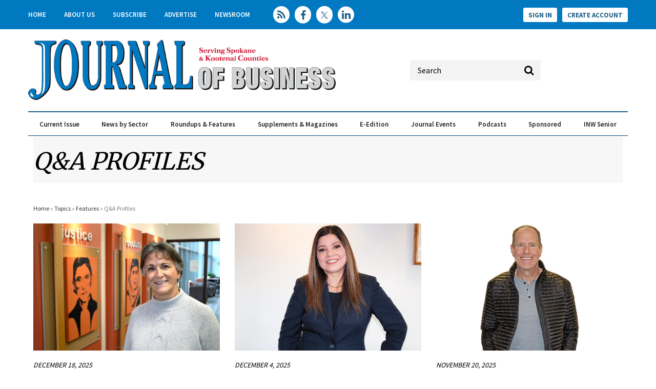

--- FILE ---
content_type: text/html; charset=utf-8
request_url: https://www.spokanejournal.com/topics/156-q-a-profiles
body_size: 7760
content:
<!DOCTYPE html>
<html class="no-js" lang="en" prefix="og: https://ogp.me/ns#">
  <head>
    
    <link href="https://www.spokanejournal.com/topics/156-q-a-profiles" rel="canonical">
    
    <meta charset="utf-8">
    <meta name="csrf-param" content="authenticity_token" />
<meta name="csrf-token" content="wasILnu8I2E2jkhAKbQ7x71OdxyfVbWrDwI1TEyDgafEnRzjDDbwYmtCv63Gep4Dzm/2HoTzF3vMs3BhGSrLDQ==" />

    <meta name="viewport" content="width=device-width, initial-scale=1.0">
    <meta name="timestamp" value="2026-01-13 20:54:54 -0500">
    <meta name="description" content="Spokane Journal of Business Content on Q&amp;A Profiles" />
    <meta name="keywords" content="Q&amp;A Profiles" />
    
    <link rel="alternate" type="application/xml" title="Spokane Journal of Business  RSS Feed" href="https://www.spokanejournal.com/rss/articles" />
    
    
    <meta property="og:title" />
<meta property="og:description" />
<meta property="og:url" />
<meta property="og:type" content="Website" />

    <meta content="false" name="has-log-view" />
    <title>Q&amp;A Profiles | Spokane Journal of Business</title>
    <link rel="stylesheet" media="screen" href="/stylesheets/application.css?v=1768355694" />
    
    <link href="//fonts.googleapis.com/css?family=Merriweather:400,700|Source+Sans+Pro:400,600,700" rel="stylesheet" /><link href="/favicon/apple-touch-icon.png" rel="apple-touch-icon" sizes="180x180" /><link href="/favicon/favicon-96x96.png" rel="icon" sizes="96x96" /><link href="/favicon/favicon-32x32.png" rel="icon" sizes="32x32" /><link href="/favicon/favicon-16x16.png" rel="icon" sizes="16x16" /><link href="/favicon/site.webmanifest" rel="manifest" /><link color="#5bbad5" href="/favicon/safari-pinned-tab.svg" rel="mask-icon" /><meta content="#da532c" name="msapplication-TileColor" /><meta content="/favicon/mstile-144x144.png" name="msapplication-TileImage" /><meta content="#ffffff" name="theme-color" />    
    
    
    <script src="/javascripts/jade.default.min.js?v=1768355694"></script>
<script src="/javascripts/application.js?v=1768355694"></script>
    
    
<!-- dataLayer scripts, place in head before GTM snippet -->
<script>var dataLayer = window.dataLayer || [];</script>
<script>dataLayer.push({"id":156,"topics":["Q\u0026A Profiles"],"title":"Q\u0026A Profiles","page_type":["topics"],"date_posted":"08/24/2023","gated":false,"registered":false});</script>
<script>typeof window.dataLayer[0] === 'object' && !('page_type' in window.dataLayer[0]) && window.dataLayer.push({"id":156,"topics":["Q\u0026A Profiles"],"title":"Q\u0026A Profiles","page_type":["topics"],"date_posted":"08/24/2023","gated":false,"registered":false});</script>
<!-- End dataLayer -->

<!-- Google Tag Manager -->
<script>
//<![CDATA[
  (function(w,d,s,l,i){w[l]=w[l]||[];w[l].push({'gtm.start':
  new Date().getTime(),event:'gtm.js'});var f=d.getElementsByTagName(s)[0],
  j=d.createElement(s),dl=l!='dataLayer'?'&l='+l:'';j.async=true;j.src=
  '//www.googletagmanager.com/gtm.js?id='+i+dl;f.parentNode.insertBefore(j,f);
  })(window,document,'script','dataLayer','GTM-WHVJN45Q');
//]]>
</script>
<!-- End Google Tag Manager -->

    <script>
  window.epub = window.epub || {};

    window.epub['AD_HISTORY_ENABLED'] = false;
</script>

    <script>var googletag = {
  cmd: []
};
var targeting = window.targeting = {"id":"156","tags":["Q\u0026A Profiles"],"taxonomy":["Q\u0026A Profiles"],"taxonomy_id":[156],"sponsored":"false","page_type":["topics"],"keyword":[],"reg_user":"false","page_name":"156-q-a-profiles","search_terms":"","url":"/topics/156-q-a-profiles","site_env":"production"};</script><script async="" src="//www.googletagservices.com/tag/js/gpt.js"></script><script>var _document$querySelect, _document$querySelect2;

var $hasLogViewMeta = (_document$querySelect = document.querySelector('meta[name=has-log-view]')) === null || _document$querySelect === void 0 ? void 0 : _document$querySelect.getAttribute('content');
var $logViewUrlMeta = (_document$querySelect2 = document.querySelector('meta[name=log-view-url]')) === null || _document$querySelect2 === void 0 ? void 0 : _document$querySelect2.getAttribute('content');

if ($hasLogViewMeta === 'true') {
  var baseLogUrl = (typeof $logViewUrlMeta === "undefined" ? window.location.pathname : $logViewUrlMeta).replace(/(\d+)-[^/]+/g, '$1'); 
  var logUrl = baseLogUrl + '/log_view' + window.location.search;

  if (typeof navigator.sendBeacon === 'function') {
    navigator.sendBeacon(logUrl);
  } else {
    // Gotta love IE
    var request = new XMLHttpRequest();
    request.open('POST', logUrl, true);
    request.setRequestHeader('Content-Type', 'application/x-www-form-urlencoded; charset=UTF-8');
    request.send();
  }
}</script>
  </head>
  <body data-controller="taxonomies" data-action="show" data-prestitial-ad="false" data-poststitial-ad="false">
    
    
    
<!-- Google Tag Manager (noscript) -->
<noscript><iframe src="https://www.googletagmanager.com/ns.html?id=GTM-WHVJN45Q"
height="0" width="0" style="display:none;visibility:hidden"></iframe></noscript>
<!-- End Google Tag Manager (noscript) -->
    
    <div class="document mmenu-placeholder"><div class="main-nav-top"><div class="wrapper"><nav id="header-nav" class="header-nav"><div class="navigation"><ul class="header-nav-level1__items"><li class="header-nav-level1__item"><a class="header-nav__link" data-eventname="header-nav" data-eventcategory="click" data-eventaction="header-nav-link" data-eventlabel="Home|/" href="/">Home</a></li><li class="header-nav-level1__item"><a class="header-nav__link" data-eventname="header-nav" data-eventcategory="click" data-eventaction="header-nav-link" data-eventlabel="About Us|/aboutus" href="/aboutus">About Us</a></li><li class="header-nav-level1__item"><a class="header-nav__link" data-eventname="header-nav" data-eventcategory="click" data-eventaction="header-nav-link" data-eventlabel="Subscribe|/subscribe" href="/subscribe">Subscribe</a></li><li class="header-nav-level1__item"><a class="header-nav__link" data-eventname="header-nav" data-eventcategory="click" data-eventaction="header-nav-link" data-eventlabel="Advertise|/advertise" href="/advertise">Advertise</a></li><li class="header-nav-level1__item"><a class="header-nav__link" data-eventname="header-nav" data-eventcategory="click" data-eventaction="header-nav-link" data-eventlabel="Newsroom|/Newsroom" href="/Newsroom">Newsroom</a></li></ul></div></nav><section class="social-media-links"><a class="social-media-links__rss" href="/rss"></a>
<a class="social-media-links__facebook" href="https://www.facebook.com/SpokaneJoB" target="blank"></a>
<a class="social-media-links__twitter" href="https://twitter.com/spokanejofb"></a>
<a class="social-media-links__linkedin" href="https://www.linkedin.com/company/journal-of-business"></a></section><nav class="user-actions" id="user-actions">
  <ul class="user-actions__list">
    <li class="user-actions__signin">
      <a class="user-actions__signin-link" href="/user/login">Sign In</a>
    </li>
    <li class="user-actions__register">
      <a class="user-actions__register-link" href="/user/new">Create Account</a>
    </li>
    <li class="user-actions__signout">
      <a class="user-actions__signout-link" href="/user/logout">Sign Out</a>
    </li>
    <li class="user-actions__account">
      <a class="user-actions__account-link" href="/user/profile">My Account</a>
    </li>
  </ul>
</nav>
</div></div><div class="advertisement" id="div-ad-header-leaderboard-top-mobile"></div><div class="main-nav-middle"><a id="hamburger-nav-link" class="hamburger-nav-link" data-eventname="hamburger-nav-link" data-eventcategory="click" data-eventaction="hamburger-nav-link" data-eventlabel="Toggle Menu" href="#"></a><div class="main-nav-middle__live-updates"></div><div class="advertisement" id="div-ad-header-leaderboard-top"></div>  <div class="site-logo">
    <a href="/">
      <img src="/images/JOBpath4clr4C_transparent-resized.png"/>
    </a>
  </div>

<section class="quick-search" id="quick-search"><form action="/search" class="quick-search__form" method="get"><label class="quick-search__label">Label</label><div class="quick-search__search"><input autocomplete="on" class="quick-search__search-field" name="q" placeholder="Search" type="search" /></div></form></section></div><div class="main-nav-container"><div class="main-nav-container__wrapper"><nav id="main-nav" class="main-nav main-nav--horizontal"><div class="navigation"><ul class="main-nav-level1__items"><li class="main-nav-level1__item"><a class="main-nav__link -has-children" data-eventname="main-nav" data-eventcategory="click" data-eventaction="main-nav-link" data-eventlabel="Current Issue|/articles/topic/129-local-news-spokane" href="/articles/topic/129-local-news-spokane">Current Issue</a><ul class="main-nav-level2__items"><li class="main-nav-level2__item"><a class="main-nav__link" data-eventname="main-nav" data-eventcategory="click" data-eventaction="main-nav-link" data-eventlabel="Latest News|/articles/topic/129-latest-news" href="/articles/topic/129-latest-news">Latest News</a></li><li class="main-nav-level2__item"><a class="main-nav__link" data-eventname="main-nav" data-eventcategory="click" data-eventaction="main-nav-link" data-eventlabel="Special Report|/articles/topic/130-special-report" href="/articles/topic/130-special-report">Special Report</a></li><li class="main-nav-level2__item"><a class="main-nav__link" data-eventname="main-nav" data-eventcategory="click" data-eventaction="main-nav-link" data-eventlabel="Up Close|/articles/topic/131-Up-Close" href="/articles/topic/131-Up-Close">Up Close</a></li><li class="main-nav-level2__item"><a class="main-nav__link" data-eventname="main-nav" data-eventcategory="click" data-eventaction="main-nav-link" data-eventlabel="Opinion|/articles/topic/152-opinion" href="/articles/topic/152-opinion">Opinion</a></li></ul></li><li class="main-nav-level1__item"><a class="main-nav__link -has-children" data-eventname="main-nav" data-eventcategory="click" data-eventaction="main-nav-link" data-eventlabel="News by Sector|/articles/topic/130-special-reports" href="/articles/topic/130-special-reports">News by Sector</a><ul class="main-nav-level2__items"><li class="main-nav-level2__item"><a class="main-nav__link" data-eventname="main-nav" data-eventcategory="click" data-eventaction="main-nav-link" data-eventlabel="Real Estate &amp; Construction|/articles/topic/132-real-estate" href="/articles/topic/132-real-estate">Real Estate &amp; Construction</a></li><li class="main-nav-level2__item"><a class="main-nav__link" data-eventname="main-nav" data-eventcategory="click" data-eventaction="main-nav-link" data-eventlabel="Banking &amp; Finance|/articles/topic/133-banking" href="/articles/topic/133-banking">Banking &amp; Finance</a></li><li class="main-nav-level2__item"><a class="main-nav__link" data-eventname="main-nav" data-eventcategory="click" data-eventaction="main-nav-link" data-eventlabel="Health Care|/articles/topic/134" href="/articles/topic/134">Health Care</a></li><li class="main-nav-level2__item"><a class="main-nav__link" data-eventname="main-nav" data-eventcategory="click" data-eventaction="main-nav-link" data-eventlabel="Education &amp; Talent|/articles/topic/135-Education" href="/articles/topic/135-Education">Education &amp; Talent</a></li><li class="main-nav-level2__item"><a class="main-nav__link" data-eventname="main-nav" data-eventcategory="click" data-eventaction="main-nav-link" data-eventlabel="North Idaho|/articles/topic/140-North-Idaho" href="/articles/topic/140-North-Idaho">North Idaho</a></li><li class="main-nav-level2__item"><a class="main-nav__link" data-eventname="main-nav" data-eventcategory="click" data-eventaction="main-nav-link" data-eventlabel="Technology|/articles/topic/139-Technology" href="/articles/topic/139-Technology">Technology</a></li><li class="main-nav-level2__item"><a class="main-nav__link" data-eventname="main-nav" data-eventcategory="click" data-eventaction="main-nav-link" data-eventlabel="Manufacturing|/articles/topic/138-Manufacturing" href="/articles/topic/138-Manufacturing">Manufacturing</a></li><li class="main-nav-level2__item"><a class="main-nav__link" data-eventname="main-nav" data-eventcategory="click" data-eventaction="main-nav-link" data-eventlabel="Retail|/articles/topic/137-Retail" href="/articles/topic/137-Retail">Retail</a></li><li class="main-nav-level2__item"><a class="main-nav__link" data-eventname="main-nav" data-eventcategory="click" data-eventaction="main-nav-link" data-eventlabel="Government|/articles/topic/136-Government" href="/articles/topic/136-Government">Government</a></li></ul></li><li class="main-nav-level1__item"><a class="main-nav__link -has-children" data-eventname="main-nav" data-eventcategory="click" data-eventaction="main-nav-link" data-eventlabel="Roundups &amp; Features|/Roundups_Features" href="/Roundups_Features">Roundups & Features</a><ul class="main-nav-level2__items"><li class="main-nav-level2__item"><a class="main-nav__link" data-eventname="main-nav" data-eventcategory="click" data-eventaction="main-nav-link" data-eventlabel="Calendar|/articles/topic/153-Calendar" href="/articles/topic/153-Calendar">Calendar</a></li><li class="main-nav-level2__item"><a class="main-nav__link" data-eventname="main-nav" data-eventcategory="click" data-eventaction="main-nav-link" data-eventlabel="People|/articles/topic/154-People" href="/articles/topic/154-People">People</a></li><li class="main-nav-level2__item"><a class="main-nav__link" data-eventname="main-nav" data-eventcategory="click" data-eventaction="main-nav-link" data-eventlabel="Business Licenses|/articles/topic/155-BIZ-LICENSES" href="/articles/topic/155-BIZ-LICENSES">Business Licenses</a></li><li class="main-nav-level2__item"><a class="main-nav__link" data-eventname="main-nav" data-eventcategory="click" data-eventaction="main-nav-link" data-eventlabel="Q&amp;A Profiles|/articles/topic/156-Q&amp;A" href="/articles/topic/156-Q&amp;A">Q&amp;A Profiles</a></li><li class="main-nav-level2__item"><a class="main-nav__link" data-eventname="main-nav" data-eventcategory="click" data-eventaction="main-nav-link" data-eventlabel="Cranes &amp; Elevators|/articles/topic/157-Cranes" href="/articles/topic/157-Cranes">Cranes &amp; Elevators</a></li><li class="main-nav-level2__item"><a class="main-nav__link" data-eventname="main-nav" data-eventcategory="click" data-eventaction="main-nav-link" data-eventlabel="Retrospective|/articles/topic/158-Retrospective" href="/articles/topic/158-Retrospective">Retrospective</a></li><li class="main-nav-level2__item"><a class="main-nav__link" data-eventname="main-nav" data-eventcategory="click" data-eventaction="main-nav-link" data-eventlabel="Insights|/articles/topic/159-Insights" href="/articles/topic/159-Insights">Insights</a></li><li class="main-nav-level2__item"><a class="main-nav__link" data-eventname="main-nav" data-eventcategory="click" data-eventaction="main-nav-link" data-eventlabel="Restaurants &amp; Retail|/articles/topic/160-Restaurants-Retail" href="/articles/topic/160-Restaurants-Retail">Restaurants &amp; Retail</a></li></ul></li><li class="main-nav-level1__item"><a class="main-nav__link -has-children" data-eventname="main-nav" data-eventcategory="click" data-eventaction="main-nav-link" data-eventlabel="Supplements &amp; Magazines|/Supplements" href="/Supplements">Supplements & Magazines</a><ul class="main-nav-level2__items"><li class="main-nav-level2__item"><a class="main-nav__link" data-eventname="main-nav" data-eventcategory="click" data-eventaction="main-nav-link" data-eventlabel="Book of Lists|/BoL" href="/BoL">Book of Lists</a></li><li class="main-nav-level2__item"><a class="main-nav__link" data-eventname="main-nav" data-eventcategory="click" data-eventaction="main-nav-link" data-eventlabel="Building the INW|/BINW" href="/BINW">Building the INW</a></li><li class="main-nav-level2__item"><a class="main-nav__link" data-eventname="main-nav" data-eventcategory="click" data-eventaction="main-nav-link" data-eventlabel="Market Fact Book|/MFB" href="/MFB">Market Fact Book</a></li><li class="main-nav-level2__item"><a class="main-nav__link" data-eventname="main-nav" data-eventcategory="click" data-eventaction="main-nav-link" data-eventlabel="Economic Forecast|/EconForecast" href="/EconForecast">Economic Forecast</a></li><li class="main-nav-level2__item"><a class="main-nav__link" data-eventname="main-nav" data-eventcategory="click" data-eventaction="main-nav-link" data-eventlabel="Best Places to Work|/BPTW" href="/BPTW">Best Places to Work</a></li><li class="main-nav-level2__item"><a class="main-nav__link" data-eventname="main-nav" data-eventcategory="click" data-eventaction="main-nav-link" data-eventlabel="Partner Publications|/PartnerPubs" href="/PartnerPubs">Partner Publications</a></li></ul></li><li class="main-nav-level1__item"><a class="main-nav__link" data-eventname="main-nav" data-eventcategory="click" data-eventaction="main-nav-link" data-eventlabel="E-Edition|/tecnavia" target="_blank" href="/tecnavia">E-Edition</a></li><li class="main-nav-level1__item"><a class="main-nav__link -has-children" data-eventname="main-nav" data-eventcategory="click" data-eventaction="main-nav-link" data-eventlabel="Journal Events|/JoBEvents" href="/JoBEvents">Journal Events</a><ul class="main-nav-level2__items"><li class="main-nav-level2__item"><a class="main-nav__link" data-eventname="main-nav" data-eventcategory="click" data-eventaction="main-nav-link" data-eventlabel="Elevating the Conversation|/etc" href="/etc">Elevating the Conversation</a></li><li class="main-nav-level2__item"><a class="main-nav__link" data-eventname="main-nav" data-eventcategory="click" data-eventaction="main-nav-link" data-eventlabel="Workforce Summit|/WFS" href="/WFS">Workforce Summit</a></li><li class="main-nav-level2__item"><a class="main-nav__link" data-eventname="main-nav" data-eventcategory="click" data-eventaction="main-nav-link" data-eventlabel="Icons|/Icons" href="/Icons">Icons</a></li><li class="main-nav-level2__item"><a class="main-nav__link" data-eventname="main-nav" data-eventcategory="click" data-eventaction="main-nav-link" data-eventlabel="Women in Leadership|/WIL" href="/WIL">Women in Leadership</a></li><li class="main-nav-level2__item"><a class="main-nav__link" data-eventname="main-nav" data-eventcategory="click" data-eventaction="main-nav-link" data-eventlabel="Rising Stars|/RisingStars" href="/RisingStars">Rising Stars</a></li><li class="main-nav-level2__item"><a class="main-nav__link" data-eventname="main-nav" data-eventcategory="click" data-eventaction="main-nav-link" data-eventlabel="Best Places to Work|/BPTW" href="/BPTW">Best Places to Work</a></li><li class="main-nav-level2__item"><a class="main-nav__link" data-eventname="main-nav" data-eventcategory="click" data-eventaction="main-nav-link" data-eventlabel="People of Influence|/influencers" href="/influencers">People of Influence</a></li><li class="main-nav-level2__item"><a class="main-nav__link" data-eventname="main-nav" data-eventcategory="click" data-eventaction="main-nav-link" data-eventlabel="Business of the Year Awards|/BOTYA" href="/BOTYA">Business of the Year Awards</a></li></ul></li><li class="main-nav-level1__item"><a class="main-nav__link" data-eventname="main-nav" data-eventcategory="click" data-eventaction="main-nav-link" data-eventlabel="Podcasts|/Etc" href="/Etc">Podcasts</a></li><li class="main-nav-level1__item"><a class="main-nav__link" data-eventname="main-nav" data-eventcategory="click" data-eventaction="main-nav-link" data-eventlabel="Sponsored|/articles/topic/143" href="/articles/topic/143">Sponsored</a></li><li class="main-nav-level1__item"><a class="main-nav__link" data-eventname="main-nav" data-eventcategory="click" data-eventaction="main-nav-link" data-eventlabel="INW Senior|/inwsenior" href="/inwsenior">INW Senior</a></li></ul></div></nav></div></div><div class="wrapper"><div class="top-ad__container"><div class="advertisement" id="div-gpt-ad-top-leaderboard"></div></div></div><div class="container container-full"><div class="main-body page-taxonomies-show"><section class="taxonomy-header  -has-one-topic "><div class="taxonomy-header__image-container"><section class="taxonomy-menu"><div class="taxonomy-menu__title-wrapper"><h1 class="taxonomy-menu__title">Q&amp;A Profiles</h1></div></section></div></section><div id="breadcrumbs" class="breadcrumbs"><a class="" href="/">Home</a> &raquo; <a class="" href="/topics">Topics</a> &raquo; <a class="" href="https://www.spokanejournal.com/topics/142-features">Features</a> &raquo; Q&A Profiles</div><section class="article-list-hz-l3 topic-featured-articles">
  <ul class="article-list-hz-l3__items">
    
<li class="article-list-hz-l3__item">
  <article class="article-list-hz-l3__article"><figure class="article-list-hz-l3__image "><a class="thumbnail-link" href="https://www.spokanejournal.com/articles/17813-parting-thoughts-with-jeanette-hauck-ceo-of-ywca-spokane"><img class="article-list-hz-l3__image-thumb" width="" height="" loading="lazy" src="https://www.spokanejournal.com/ext/resources/2025/12/16/Hauck-(10)_web.webp?t=1766044896" alt="Hauck (10) web" /></a></figure><div class="article-list-hz-l3__details -has-image"><div class="article-list-hz-l3__meta"><div class="article-list-hz-l3__post-date">December 18, 2025</div><div class="article-list-hz-l3__author"><a class="article-list-hz-l3__author-link" href="/authors/466-dylan-harris"><span class="article-list-hz-l3__author-title-prefix">By </span><span class="article-list-hz-l3__author-name">Dylan Harris</span></a></div></div><h1 class="article-list-hz-l3__headline"><a class="article-list-hz-l3__article-title-link" href="https://www.spokanejournal.com/articles/17813-parting-thoughts-with-jeanette-hauck-ceo-of-ywca-spokane">Parting Thoughts with Jeanette Hauck, CEO of YWCA Spokane</a></h1><div class="article-list-hz-l3__teaser"><p><span style="caret-color: rgb(65, 65, 65);">Jeanette Hauck, the CEO of YWCA Spokane, is retiring after a 14-year career with the nonprofit.&nbsp;The Journal sat down with Hauck to discuss why she chose to work in the nonprofit sector, her proudest moments as CEO, and some of the work that YWCA does in the Spokane community.</span></p></div></div></article>
</li>  
<li class="article-list-hz-l3__item">
  <article class="article-list-hz-l3__article"><figure class="article-list-hz-l3__image "><a class="thumbnail-link" href="https://www.spokanejournal.com/articles/17774-five-takeaways-economic-outlook"><img class="article-list-hz-l3__image-thumb" width="" height="" loading="lazy" src="https://www.spokanejournal.com/ext/resources/2025/10/27/Vange-Ocasio-Hochheimer-(1)_web.webp?t=1764835278" alt="Vange ocasio hochheimer (1) web" /></a></figure><div class="article-list-hz-l3__details -has-image"><div class="article-list-hz-l3__meta"><div class="article-list-hz-l3__post-date">December 4, 2025</div><div class="article-list-hz-l3__author"><a class="article-list-hz-l3__author-link" href="/authors/466-dylan-harris"><span class="article-list-hz-l3__author-title-prefix">By </span><span class="article-list-hz-l3__author-name">Dylan Harris</span></a></div></div><h1 class="article-list-hz-l3__headline"><a class="article-list-hz-l3__article-title-link" href="https://www.spokanejournal.com/articles/17774-five-takeaways-economic-outlook">Five Takeaways: Economic Outlook</a></h1><div class="article-list-hz-l3__teaser"><p>For its Economic Outlook episode of Elevating The Conversation, the Journal sat down with Vange Hochheimer, economics and finance professor at Whitworth University and CEO and chief economist at Grand Fir Analytics.</p></div></div></article>
</li>  
<li class="article-list-hz-l3__item">
  <article class="article-list-hz-l3__article"><figure class="article-list-hz-l3__image "><a class="thumbnail-link" href="https://www.spokanejournal.com/articles/17738-five-takeaways-spokanes-startup-scene"><img class="article-list-hz-l3__image-thumb" width="" height="" loading="lazy" src="https://www.spokanejournal.com/ext/resources/2025/11/12/Simpson-(9)_web.webp?t=1763625738" alt="Simpson (9) web" /></a></figure><div class="article-list-hz-l3__details -has-image"><div class="article-list-hz-l3__meta"><div class="article-list-hz-l3__post-date">November 20, 2025</div><div class="article-list-hz-l3__author"><a class="article-list-hz-l3__author-link" href="/authors/466-dylan-harris"><span class="article-list-hz-l3__author-title-prefix">By </span><span class="article-list-hz-l3__author-name">Dylan Harris</span></a></div></div><h1 class="article-list-hz-l3__headline"><a class="article-list-hz-l3__article-title-link" href="https://www.spokanejournal.com/articles/17738-five-takeaways-spokanes-startup-scene">Five Takeaways: Spokane's Startup Scene</a></h1><div class="article-list-hz-l3__teaser"><p>For its latest episode of Elevating The Conversation, the Journal sat down with Tom Simpson, the CEO of Ignite Northwest and president of the Spokane Angel Alliance, to discuss Spokane's startup scene.</p></div></div></article>
</li>  

</ul><a class="article-list-hz-l3__more-link" href="/articles/topic/156">Read More</a>
</section><section class="article-list-hz-l2 topic-articles ">
  <ul class="article-list-hz-l2__items">
    
<li class="article-list-hz-l2__item">
  <article class="article-list-hz-l2__article"><figure class="article-list-hz-l2__image "><a class="thumbnail-link" href="https://www.spokanejournal.com/articles/17640-meet-and-greet-with-justin-botejue-joya-child-and-family-development"><img class="article-list-hz-l2__image-thumb" width="" height="" loading="lazy" src="https://www.spokanejournal.com/ext/resources/2025/10/20/Botejue1_c.webp?t=1761202878" alt="Botejue1 c" /></a></figure><div class="article-list-hz-l2__details -has-image"><div class="article-list-hz-l2__meta"><div class="article-list-hz-l2__post-date">October 23, 2025</div><div class="article-list-hz-l2__author"><a class="article-list-hz-l2__author-link" href="/authors/466-dylan-harris"><span class="article-list-hz-l2__author-title-prefix">By </span><span class="article-list-hz-l2__author-name">Dylan Harris</span></a></div></div><h1 class="article-list-hz-l2__headline"><a class="article-list-hz-l2__article-title-link" href="https://www.spokanejournal.com/articles/17640-meet-and-greet-with-justin-botejue-joya-child-and-family-development">Meet & Greet with Justin Botejue, Joya Child & Family Development</a></h1></div></article>
</li>  
<li class="article-list-hz-l2__item">
  <article class="article-list-hz-l2__article"><figure class="article-list-hz-l2__image "><a class="thumbnail-link" href="https://www.spokanejournal.com/articles/17596-five-takeaways-women-in-leadership"><img class="article-list-hz-l2__image-thumb" width="" height="" loading="lazy" src="https://www.spokanejournal.com/ext/resources/2025/10/07/Katia_Passerini_web.webp?t=1759993337" alt="Katia passerini web" /></a></figure><div class="article-list-hz-l2__details -has-image"><div class="article-list-hz-l2__meta"><div class="article-list-hz-l2__post-date">October 9, 2025</div><div class="article-list-hz-l2__author"><a class="article-list-hz-l2__author-link" href="/authors/466-dylan-harris"><span class="article-list-hz-l2__author-title-prefix">By </span><span class="article-list-hz-l2__author-name">Dylan Harris</span></a></div></div><h1 class="article-list-hz-l2__headline"><a class="article-list-hz-l2__article-title-link" href="https://www.spokanejournal.com/articles/17596-five-takeaways-women-in-leadership">Five Takeaways: Women in Leadership</a></h1></div></article>
</li>  
<li class="article-list-hz-l2__item">
  <article class="article-list-hz-l2__article"><figure class="article-list-hz-l2__image "><a class="thumbnail-link" href="https://www.spokanejournal.com/articles/17546-parting-thoughts-with-greg-hansen-numerica-credit-union-chief-credit-officer"><img class="article-list-hz-l2__image-thumb" width="" height="" loading="lazy" src="https://www.spokanejournal.com/ext/resources/2025/09/25/Greg_Hansen_web.webp?t=1758834378" alt="Greg hansen web" /></a></figure><div class="article-list-hz-l2__details -has-image"><div class="article-list-hz-l2__meta"><div class="article-list-hz-l2__post-date">September 25, 2025</div><div class="article-list-hz-l2__author"><a class="article-list-hz-l2__author-link" href="/authors/466-dylan-harris"><span class="article-list-hz-l2__author-title-prefix">By </span><span class="article-list-hz-l2__author-name">Dylan Harris</span></a></div></div><h1 class="article-list-hz-l2__headline"><a class="article-list-hz-l2__article-title-link" href="https://www.spokanejournal.com/articles/17546-parting-thoughts-with-greg-hansen-numerica-credit-union-chief-credit-officer">Parting Thoughts with Greg Hansen, Numerica Credit Union chief credit officer</a></h1></div></article>
</li>  
<li class="article-list-hz-l2__item">
  <article class="article-list-hz-l2__article"><figure class="article-list-hz-l2__image "><a class="thumbnail-link" href="https://www.spokanejournal.com/articles/17506-five-takeaways-inland-northwest-office-market"><img class="article-list-hz-l2__image-thumb" width="" height="" loading="lazy" src="https://www.spokanejournal.com/ext/resources/2025/08/29/Soehren-(8)_web.webp?t=1757574105" alt="Soehren (8) web" /></a></figure><div class="article-list-hz-l2__details -has-image"><div class="article-list-hz-l2__meta"><div class="article-list-hz-l2__post-date">September 11, 2025</div><div class="article-list-hz-l2__author"><a class="article-list-hz-l2__author-link" href="/authors/466-dylan-harris"><span class="article-list-hz-l2__author-title-prefix">By </span><span class="article-list-hz-l2__author-name">Dylan Harris</span></a></div></div><h1 class="article-list-hz-l2__headline"><a class="article-list-hz-l2__article-title-link" href="https://www.spokanejournal.com/articles/17506-five-takeaways-inland-northwest-office-market">Five Takeaways: Inland Northwest Office Market</a></h1></div></article>
</li>  
<li class="article-list-hz-l2__item">
  <article class="article-list-hz-l2__article"><figure class="article-list-hz-l2__image "><a class="thumbnail-link" href="https://www.spokanejournal.com/articles/17461-meet-and-greet-with-karl-otterstrom-spokane-transit-authority-ceo"><img class="article-list-hz-l2__image-thumb" width="" height="" loading="lazy" src="https://www.spokanejournal.com/ext/resources/2025/08/20/Otterstrom4_web.webp?t=1756364536" alt="Otterstrom4 web" /></a></figure><div class="article-list-hz-l2__details -has-image"><div class="article-list-hz-l2__meta"><div class="article-list-hz-l2__post-date">August 28, 2025</div><div class="article-list-hz-l2__author"><a class="article-list-hz-l2__author-link" href="/authors/466-dylan-harris"><span class="article-list-hz-l2__author-title-prefix">By </span><span class="article-list-hz-l2__author-name">Dylan Harris</span></a></div></div><h1 class="article-list-hz-l2__headline"><a class="article-list-hz-l2__article-title-link" href="https://www.spokanejournal.com/articles/17461-meet-and-greet-with-karl-otterstrom-spokane-transit-authority-ceo">Meet & Greet with Karl Otterstrom, Spokane Transit Authority CEO</a></h1></div></article>
</li>  

</ul>
</section><section class="article-list-hz-l2 topic-articles -has-no-child">
  <ul class="article-list-hz-l2__items">
    
<li class="article-list-hz-l2__item">
  <article class="article-list-hz-l2__article"><figure class="article-list-hz-l2__image "><a class="thumbnail-link" href="https://www.spokanejournal.com/articles/17423-five-takeaways-liberty-lake-and-spokane-valley-growth"><img class="article-list-hz-l2__image-thumb" width="" height="" loading="lazy" src="https://www.spokanejournal.com/ext/resources/2025/08/12/Daines-(15)_web.webp?t=1755174737" alt="Daines (15) web" /></a></figure><div class="article-list-hz-l2__details -has-image"><div class="article-list-hz-l2__meta"><div class="article-list-hz-l2__post-date">August 14, 2025</div><div class="article-list-hz-l2__author"><a class="article-list-hz-l2__author-link" href="/authors/466-dylan-harris"><span class="article-list-hz-l2__author-title-prefix">By </span><span class="article-list-hz-l2__author-name">Dylan Harris</span></a></div></div><h1 class="article-list-hz-l2__headline"><a class="article-list-hz-l2__article-title-link" href="https://www.spokanejournal.com/articles/17423-five-takeaways-liberty-lake-and-spokane-valley-growth">Five Takeaways: Liberty Lake and Spokane Valley Growth</a></h1></div></article>
</li>  
<li class="article-list-hz-l2__item">
  <article class="article-list-hz-l2__article"><figure class="article-list-hz-l2__image "><a class="thumbnail-link" href="https://www.spokanejournal.com/articles/17370-parting-thoughts-with-linn-parish-journal-of-business-editor"><img class="article-list-hz-l2__image-thumb" width="" height="" loading="lazy" src="https://www.spokanejournal.com/ext/resources/2025/07/28/Linn-Parish6_web.webp?t=1753945266" alt="Linn parish6 web" /></a></figure><div class="article-list-hz-l2__details -has-image"><div class="article-list-hz-l2__meta"><div class="article-list-hz-l2__post-date">July 31, 2025</div><div class="article-list-hz-l2__author"><a class="article-list-hz-l2__author-link" href="/authors/466-dylan-harris"><span class="article-list-hz-l2__author-title-prefix">By </span><span class="article-list-hz-l2__author-name">Dylan Harris</span></a></div></div><h1 class="article-list-hz-l2__headline"><a class="article-list-hz-l2__article-title-link" href="https://www.spokanejournal.com/articles/17370-parting-thoughts-with-linn-parish-journal-of-business-editor">Parting Thoughts with Linn Parish, Journal of Business editor</a></h1></div></article>
</li>  
<li class="article-list-hz-l2__item">
  <article class="article-list-hz-l2__article"><figure class="article-list-hz-l2__image "><a class="thumbnail-link" href="https://www.spokanejournal.com/articles/17286-meet-and-greet-with-cornerstone-constructions-isaiah-clow"><img class="article-list-hz-l2__image-thumb" width="" height="" loading="lazy" src="https://www.spokanejournal.com/ext/resources/2025/06/26/Isaiah-Clow_web.webp?t=1751526079" alt="Isaiah clow web" /></a></figure><div class="article-list-hz-l2__details -has-image"><div class="article-list-hz-l2__meta"><div class="article-list-hz-l2__post-date">July 3, 2025</div><div class="article-list-hz-l2__author"><a class="article-list-hz-l2__author-link" href="/authors/4-linn-parish"><span class="article-list-hz-l2__author-title-prefix">By </span><span class="article-list-hz-l2__author-name">Linn  Parish</span></a></div></div><h1 class="article-list-hz-l2__headline"><a class="article-list-hz-l2__article-title-link" href="https://www.spokanejournal.com/articles/17286-meet-and-greet-with-cornerstone-constructions-isaiah-clow">Meet & Greet with Cornerstone Construction's Isaiah Clow</a></h1></div></article>
</li>  
<li class="article-list-hz-l2__item">
  <article class="article-list-hz-l2__article"><figure class="article-list-hz-l2__image "><a class="thumbnail-link" href="https://www.spokanejournal.com/articles/17242-five-takeaways-mid-year-2025-economic-outlook"><img class="article-list-hz-l2__image-thumb" width="" height="" loading="lazy" src="https://www.spokanejournal.com/ext/resources/2025/06/09/Grant-Forsyth_web.webp?t=1750317488" alt="Grant forsyth web" /></a></figure><div class="article-list-hz-l2__details -has-image"><div class="article-list-hz-l2__meta"><div class="article-list-hz-l2__post-date">June 19, 2025</div><div class="article-list-hz-l2__author"><a class="article-list-hz-l2__author-link" href="/authors/4-linn-parish"><span class="article-list-hz-l2__author-title-prefix">By </span><span class="article-list-hz-l2__author-name">Linn  Parish</span></a></div></div><h1 class="article-list-hz-l2__headline"><a class="article-list-hz-l2__article-title-link" href="https://www.spokanejournal.com/articles/17242-five-takeaways-mid-year-2025-economic-outlook">Five Takeaways: Mid-Year 2025 Economic Outlook</a></h1></div></article>
</li>  
<li class="article-list-hz-l2__item">
  <article class="article-list-hz-l2__article"><figure class="article-list-hz-l2__image "><a class="thumbnail-link" href="https://www.spokanejournal.com/articles/17200-meet-and-greet-with-regional-labor-economist-mike-mcbride"><img class="article-list-hz-l2__image-thumb" width="" height="" loading="lazy" src="https://www.spokanejournal.com/ext/resources/2025/05/29/Mike-McBride_web.webp?t=1749106866" alt="Mike mcbride web" /></a></figure><div class="article-list-hz-l2__details -has-image"><div class="article-list-hz-l2__meta"><div class="article-list-hz-l2__post-date">June 5, 2025</div><div class="article-list-hz-l2__author"><a class="article-list-hz-l2__author-link" href="/authors/4-linn-parish"><span class="article-list-hz-l2__author-title-prefix">By </span><span class="article-list-hz-l2__author-name">Linn  Parish</span></a></div></div><h1 class="article-list-hz-l2__headline"><a class="article-list-hz-l2__article-title-link" href="https://www.spokanejournal.com/articles/17200-meet-and-greet-with-regional-labor-economist-mike-mcbride">Meet & Greet with regional labor economist Mike McBride</a></h1></div></article>
</li>  

</ul><a class="article-list-hz-l2__more-link" href="/articles/topic/156">Read More</a>
</section><section class="page-taxonomies-show__product-event-container "><section class="topic-authors ">
  <h1 class="topic-authors__title"><a class="topic-authors__title-link" href="/authors">Authors</a></h1><ul class="topic-authors__items">
    
<li class="topic-authors__item">
  <figure class="topic-authors__image"><a class="topic-authors__thumbnail-link" href="/authors/463-karina-elias"><img class="topic-authors__image-thumb" loading="lazy" src="//www.spokanejournal.com/ext/resources/authors/3ad05d77f20feb803d3db3a699fb8758.webp?t=1686788873" alt="3ad05d77f20feb803d3db3a699fb8758" /></a></figure><div class="topic-authors__details -has-image"><a class="topic-authors__author-link" href="/authors/463-karina-elias">Karina Elias</a></div>
</li>  
<li class="topic-authors__item">
  <div class="topic-authors__details"><a class="topic-authors__author-link" href="/authors/266-virginia-thomas">Virginia Thomas</a></div>
</li>  
<li class="topic-authors__item">
  <figure class="topic-authors__image"><a class="topic-authors__thumbnail-link" href="/authors/4-linn-parish"><img class="topic-authors__image-thumb" loading="lazy" src="//www.spokanejournal.com/ext/resources/Employee Photos/LinnParish.webp?t=1701211169" alt="Linnparish" /></a></figure><div class="topic-authors__details -has-image"><a class="topic-authors__author-link" href="/authors/4-linn-parish">Linn Parish</a></div>
</li>  
<li class="topic-authors__item">
  <figure class="topic-authors__image"><a class="topic-authors__thumbnail-link" href="/authors/466-dylan-harris"><img class="topic-authors__image-thumb" loading="lazy" src="//www.spokanejournal.com/ext/resources/Employee Photos/Dylan_cropped.webp?t=1701211263" alt="Dylan cropped" /></a></figure><div class="topic-authors__details -has-image"><a class="topic-authors__author-link" href="/authors/466-dylan-harris">Dylan Harris</a></div>
</li>  

</ul><a class="topic-authors__more-link" href="/authors">More Authors</a>
</section></section><div class="page-taxonomies-show__bottom-container"></div></div><script>$('#taxonomy-menu-hamburger').on('click', function() {
  $('.taxonomy-header-tabs').toggleClass('is-active');
  $(this).toggleClass('is-active');
});

require(['components/tabbed-interface'], function(TabbedInterface) {
  $(function() {
    if ($('#taxonomy-header-tabs').length > 0) {
      new TabbedInterface('#taxonomy-header-tabs', {
        baseClass: 'taxonomy-header-tabs'
      });
    }
  });
});</script></div></div><footer class="main-footer"><div class="container"><nav id="footer-nav-1" class="footer-primary-nav"><div class="navigation"><ul class="footer-primary-nav-level1__items"><li class="footer-primary-nav-level1__item"><a class="footer-primary-nav__link -has-children" data-eventname="footer-nav-1" data-eventcategory="click" data-eventaction="footer-nav-1-link" data-eventlabel="News Content|/" href="/">News Content</a><ul class="footer-primary-nav-level2__items"><li class="footer-primary-nav-level2__item"><a class="footer-primary-nav__link" data-eventname="footer-nav-1" data-eventcategory="click" data-eventaction="footer-nav-1-link" data-eventlabel="News|/articles/topic/129-latest-news" href="/articles/topic/129-latest-news">News</a></li><li class="footer-primary-nav-level2__item"><a class="footer-primary-nav__link" data-eventname="footer-nav-1" data-eventcategory="click" data-eventaction="footer-nav-1-link" data-eventlabel="Special Report|/articles/topic/130-special-report" href="/articles/topic/130-special-report">Special Report</a></li><li class="footer-primary-nav-level2__item"><a class="footer-primary-nav__link" data-eventname="footer-nav-1" data-eventcategory="click" data-eventaction="footer-nav-1-link" data-eventlabel="Up Close|/articles/topic/131-Up-Close" href="/articles/topic/131-Up-Close">Up Close</a></li><li class="footer-primary-nav-level2__item"><a class="footer-primary-nav__link" data-eventname="footer-nav-1" data-eventcategory="click" data-eventaction="footer-nav-1-link" data-eventlabel="Roundups &amp; Features|/Roundups_Features" href="/Roundups_Features">Roundups &amp; Features</a></li><li class="footer-primary-nav-level2__item"><a class="footer-primary-nav__link" data-eventname="footer-nav-1" data-eventcategory="click" data-eventaction="footer-nav-1-link" data-eventlabel="Opinion|/articles/topic/152-opinion" href="/articles/topic/152-opinion">Opinion</a></li></ul></li></ul></div></nav><nav id="footer-nav-2" class="footer-secondary-nav"><div class="navigation"><ul class="footer-secondary-nav-level1__items"><li class="footer-secondary-nav-level1__item"><a class="footer-secondary-nav__link -has-children" data-eventname="footer-nav-2" data-eventcategory="click" data-eventaction="footer-nav-2-link" data-eventlabel="More Content|/" href="/">More Content</a><ul class="footer-secondary-nav-level2__items"><li class="footer-secondary-nav-level2__item"><a class="footer-secondary-nav__link" data-eventname="footer-nav-2" data-eventcategory="click" data-eventaction="footer-nav-2-link" data-eventlabel="E-Edition|/tecnavia" target="_blank" href="/tecnavia">E-Edition</a></li><li class="footer-secondary-nav-level2__item"><a class="footer-secondary-nav__link" data-eventname="footer-nav-2" data-eventcategory="click" data-eventaction="footer-nav-2-link" data-eventlabel="E-Mail Newsletters|/Enews" href="/Enews">E-Mail Newsletters</a></li><li class="footer-secondary-nav-level2__item"><a class="footer-secondary-nav__link" data-eventname="footer-nav-2" data-eventcategory="click" data-eventaction="footer-nav-2-link" data-eventlabel="Newsroom|/Newsroom" href="/Newsroom">Newsroom</a></li><li class="footer-secondary-nav-level2__item"><a class="footer-secondary-nav__link" data-eventname="footer-nav-2" data-eventcategory="click" data-eventaction="footer-nav-2-link" data-eventlabel="Special Publications|/Supplements" href="/Supplements">Special Publications</a></li><li class="footer-secondary-nav-level2__item"><a class="footer-secondary-nav__link" data-eventname="footer-nav-2" data-eventcategory="click" data-eventaction="footer-nav-2-link" data-eventlabel="Partner Publications|/PartnerPubs" href="/PartnerPubs">Partner Publications</a></li></ul></li></ul></div></nav><nav id="footer-nav-3" class="footer-tertiary-nav"><div class="navigation"><ul class="footer-tertiary-nav-level1__items"><li class="footer-tertiary-nav-level1__item"><a class="footer-tertiary-nav__link -has-children" data-eventname="footer-nav-3" data-eventcategory="click" data-eventaction="footer-nav-3-link" data-eventlabel="Customer Service|/" href="/">Customer Service</a><ul class="footer-tertiary-nav-level2__items"><li class="footer-tertiary-nav-level2__item"><a class="footer-tertiary-nav__link" data-eventname="footer-nav-3" data-eventcategory="click" data-eventaction="footer-nav-3-link" data-eventlabel="Editorial Calendar|/EdCalendar" href="/EdCalendar">Editorial Calendar</a></li><li class="footer-tertiary-nav-level2__item"><a class="footer-tertiary-nav__link" data-eventname="footer-nav-3" data-eventcategory="click" data-eventaction="footer-nav-3-link" data-eventlabel="Our Readers|/OurReaders" href="/OurReaders">Our Readers</a></li><li class="footer-tertiary-nav-level2__item"><a class="footer-tertiary-nav__link" data-eventname="footer-nav-3" data-eventcategory="click" data-eventaction="footer-nav-3-link" data-eventlabel="Advertising|/advertise" href="/advertise">Advertising</a></li><li class="footer-tertiary-nav-level2__item"><a class="footer-tertiary-nav__link" data-eventname="footer-nav-3" data-eventcategory="click" data-eventaction="footer-nav-3-link" data-eventlabel="Subscriptions|/subscribe" href="/subscribe">Subscriptions</a></li><li class="footer-tertiary-nav-level2__item"><a class="footer-tertiary-nav__link" data-eventname="footer-nav-3" data-eventcategory="click" data-eventaction="footer-nav-3-link" data-eventlabel="Media Kit|/MediaKit" href="/MediaKit">Media Kit</a></li></ul></li></ul></div></nav><nav id="footer-nav-4" class="footer-quaternary-nav"><div class="navigation"><ul class="footer-quaternary-nav-level1__items"><li class="footer-quaternary-nav-level1__item"><a class="footer-quaternary-nav__link -has-children" data-eventname="footer-nav-4" data-eventcategory="click" data-eventaction="footer-nav-4-link" data-eventlabel="Other Links|#" href="#">Other Links</a><ul class="footer-quaternary-nav-level2__items"><li class="footer-quaternary-nav-level2__item"><a class="footer-quaternary-nav__link" data-eventname="footer-nav-4" data-eventcategory="click" data-eventaction="footer-nav-4-link" data-eventlabel="About Us|/aboutus" href="/aboutus">About Us</a></li><li class="footer-quaternary-nav-level2__item"><a class="footer-quaternary-nav__link" data-eventname="footer-nav-4" data-eventcategory="click" data-eventaction="footer-nav-4-link" data-eventlabel="Contact Us|/contactus" href="/contactus">Contact Us</a></li><li class="footer-quaternary-nav-level2__item"><a class="footer-quaternary-nav__link" data-eventname="footer-nav-4" data-eventcategory="click" data-eventaction="footer-nav-4-link" data-eventlabel="Journal Events|/JoBEvents" href="/JoBEvents">Journal Events</a></li><li class="footer-quaternary-nav-level2__item"><a class="footer-quaternary-nav__link" data-eventname="footer-nav-4" data-eventcategory="click" data-eventaction="footer-nav-4-link" data-eventlabel="Privacy Policy|/PrivacyPolicy" href="/PrivacyPolicy">Privacy Policy</a></li><li class="footer-quaternary-nav-level2__item"><a class="footer-quaternary-nav__link" data-eventname="footer-nav-4" data-eventcategory="click" data-eventaction="footer-nav-4-link" data-eventlabel="Tri-Cities Publications|https://tricitiesbusinessnews.com" target="_blank" href="https://tricitiesbusinessnews.com">Tri-Cities Publications</a></li></ul></li></ul></div></nav><div class="footer-middle"><div class="site-logo"><a href="/"><img src="/images/JOBpath_white_transparent.png" /></a></div><section class="social-media-links"><a class="social-media-links__rss" href="/rss"></a>
<a class="social-media-links__facebook" href="https://www.facebook.com/SpokaneJoB" target="blank"></a>
<a class="social-media-links__twitter" href="https://twitter.com/spokanejofb"></a>
<a class="social-media-links__linkedin" href="https://www.linkedin.com/company/journal-of-business"></a></section></div></div></footer><footer class="footer-bottom"><div class="wrapper"><div class="footer-info"><p class="copyright"><p style="text-align: center;">
  <a href="https://www.bbb.org/eastern-washington/business-reviews/newspapers/journal-of-business-in-spokane-wa-5000363/#bbbonlineclick" target="_blank" title="Journal of Business BBB Business Review"><img src="https://seal-spokane.bbb.org/seals/blue-seal-250-52-journal-of-business-5000363.png" data-original="https://seal-spokane.bbb.org/seals/blue-seal-250-52-journal-of-business-5000363.png" alt="Journal of Business BBB Business Review" title="Journal of Business BBB Business Review" style="display: inline;"></a>
<a href="https://bizpubs.org/" id rel="noopener noreferrer" target="_blank"><img src="/ext/resources/2023/12/06/allianceLogo.jpg" style="display: inline-block; vertical-align: bottom; margin-right: 5px; margin-left: 5px; text-align: center; float: none; max-width: calc(100% - 10px);" alt="allianceLogo.jpg" data-uuid="YTAtMTU0MTM="></a>
<a href="https://www.cvcaudit.com/" id rel="noopener noreferrer" target="_blank"><img src="/ext/resources/Sales%20Items/CVC_Logo-1_small.jpg" style="display: inline-block; vertical-align: bottom; margin-right: 5px; margin-left: 5px; text-align: center; float: none; max-width: calc(100% - 10px);" alt="CVC_Logo-1_small.jpg" data-uuid="YTAtMTUzODM="></a></p>

<p style="text-align: center;">All content copyright ©  2026 by the Journal of Business and Northwest Business Press Inc. All rights reserved.</p></p><p class="shout-out">Design, CMS, Hosting &amp; Web Development :: <a href="http://www.epublishing.com" target="_blank">ePublishing</a></p></div></div></footer><a id="return-to-top" href="javascript:void(0)"></a>
    
    <script async="async">
//<![CDATA[
require(['bundle/main.bundle']);
//]]>
</script>
    
    
    

<script defer src="https://static.cloudflareinsights.com/beacon.min.js/vcd15cbe7772f49c399c6a5babf22c1241717689176015" integrity="sha512-ZpsOmlRQV6y907TI0dKBHq9Md29nnaEIPlkf84rnaERnq6zvWvPUqr2ft8M1aS28oN72PdrCzSjY4U6VaAw1EQ==" data-cf-beacon='{"version":"2024.11.0","token":"ff62d4164efd4cb8b1bfc198f857073e","r":1,"server_timing":{"name":{"cfCacheStatus":true,"cfEdge":true,"cfExtPri":true,"cfL4":true,"cfOrigin":true,"cfSpeedBrain":true},"location_startswith":null}}' crossorigin="anonymous"></script>
</body></html>


--- FILE ---
content_type: text/html; charset=utf-8
request_url: https://www.google.com/recaptcha/api2/aframe
body_size: 269
content:
<!DOCTYPE HTML><html><head><meta http-equiv="content-type" content="text/html; charset=UTF-8"></head><body><script nonce="CYZq_kgFf4E17-gCROzK2A">/** Anti-fraud and anti-abuse applications only. See google.com/recaptcha */ try{var clients={'sodar':'https://pagead2.googlesyndication.com/pagead/sodar?'};window.addEventListener("message",function(a){try{if(a.source===window.parent){var b=JSON.parse(a.data);var c=clients[b['id']];if(c){var d=document.createElement('img');d.src=c+b['params']+'&rc='+(localStorage.getItem("rc::a")?sessionStorage.getItem("rc::b"):"");window.document.body.appendChild(d);sessionStorage.setItem("rc::e",parseInt(sessionStorage.getItem("rc::e")||0)+1);localStorage.setItem("rc::h",'1768425137087');}}}catch(b){}});window.parent.postMessage("_grecaptcha_ready", "*");}catch(b){}</script></body></html>

--- FILE ---
content_type: application/javascript
request_url: https://www.spokanejournal.com/javascripts/app/components/tabbed-interface.js
body_size: 1353
content:
define(['jquery'], function ($) {
  /**
   * The jQuery Toolkit
   * @external "jQuery"
   * @see {@link http://jquery.com}
   */

  /**
   * @class TabbedInterface
   * @description Description of this class
   * @param  {String} id      jQuery selector for the component
   * @param  {Object} options Object literal of options
   * @param  {String} options.baseClass - the base class you assigned to the tabbed interface when invoking the helper, used to determine descendant BEM classes
   * @param  {Function} options.onTabChange - A function to run when tabs are changed
   * @return {Object}         A new instance of TabbedInterface
   */
  var TabbedInterface = function(id, options) {
    this.id = id;
    this.options = options || {};
    this.$container = $(this.id);
    this.baseClass = this.options.baseClass || this.getBaseClass();
    this.activeClass = this.cssClass('item-title--active');
    this.openClass = this.cssClass('item-content--open');
    this.$tabs = this.$container.find('li');
    this.$titles = this.$container.find(this.cssSelector('item-title'));
    this.$contents = this.$container.find(this.cssSelector('item-content'));
    this.$currentTab = this.getCurrentTab();
    this.currentIndex = 0;

    if (!this.$container.length) {
      throw new Error('Container not found');
    }

    this.$titles.on('click', this.handleClick.bind(this));

    if (this.options.onTabChange instanceof Function) {
      this.on('tabChange', this.options.onTabChange);
    }
  };

  /**
   * @memberOf TabbedInterface
   * @property defaultClass
   * @description The default base class used to form BEM selectors
   */
  TabbedInterface.defaultClass = 'tabbed-interface';

  /**
   * @memberOf TabbedInterface
   * @description Binds events to the tabbed interface's container
   * @method on
   * @param {String} eventName - The name of the event
   * @param {Function} handler - The event handler, which will be passed the an event object and the instance of TabbedInterface as arguments
   * @example
   * myTabbedInterface.on('tabChange', function(evt, instance) {
   *   console.log(instance.currentIndex);
   * });
   * @returns {undefined}
   */
  TabbedInterface.prototype.on = function(eventName, handler) {
    this.$container.on.call(this.$container, eventName, handler);
  };

  /**
   * @memberOf TabbedInterface
   * @description click event handler
   * @method handleClick
   * @param {jQuery.Event} event - Normally passed by jQuery automatically when this function is used as an event handler
   * @returns {undefined}
   * @see {@link http://api.jquery.com/category/events/event-object/}
   */
  TabbedInterface.prototype.handleClick = function(evt) {
    evt.preventDefault();
    var target = $(evt.target);
    this.showTab(target.closest('li'));
  };

  /**
   * @memberOf TabbedInterface
   * @description Display the provided tab
   * @method showTab
   * @param {Object} tab - a jQuery-wrapped list item
   * @returns {undefined}
   */
  TabbedInterface.prototype.showTab = function(tab) {
    if (!tab.jquery) {
      tab = $(tab);
    }

    if (tab.hasClass(this.activeClass)) {
      return;
    }

    this.hideAllTabs();
    tab
      .find(this.cssSelector('item-title'))
      .addClass(this.activeClass)
      .next()
      .addClass(this.openClass);
    this.$currentTab = tab;
    this.currentIndex = this.$tabs.index(this.$currentTab);
    this.$container.trigger('tabChange', this);
  };

  /**
   * @memberOf TabbedInterface
   * @description Strips active and open classes from all tab titles and content
   * @method hideAllTabs
   * @returns {undefined}
   */
  TabbedInterface.prototype.hideAllTabs = function() {
    this.$titles.each(function(idx, elem) {
      $(elem)
        .removeClass(this.activeClass)
        .next()
        .removeClass(this.openClass);
    }.bind(this));
  };

  /**
   * @memberOf TabbedInterface
   * @description Returns the current tab
   * @method getCurrentTab
   * @returns {Object} a jQuery wrapped collection of DOM objects
   */
  TabbedInterface.prototype.getCurrentTab = function() {
    var active = this.findTabs('item-title--active').closest('li');

    if (!active.length) {
      active = this.$tabs.first();
    }

    return active;
  };

  /**
   * @memberOf TabbedInterface
   * @description Returns the tab to the right of the currently visible one
   * @method getNextTab
   * @returns {Object} a jQuery wrapped collection of DOM objects
   */
  TabbedInterface.prototype.getNextTab = function() {
    return this.getCurrentTab().next();
  };

  /**
   * @memberOf TabbedInterface
   * @description Returns the first (leftmost) tab
   * @method getFirstTab
   * @returns {Object} a jQuery wrapped collection of DOM objects
   */
  TabbedInterface.prototype.getFirstTab = function() {
    return this.$tabs.first();
  };

  /**
   * @memberOf TabbedInterface
   * @description Returns the last (rightmost) tab
   * @method getLastTab
   * @returns {Object} a jQuery wrapped collection of DOM objects
   */
  TabbedInterface.prototype.getLastTab = function() {
    return this.$tabs.last();
  };

  /**
   * @memberOf TabbedInterface
   * @description Hides the current tab and display the next one, from left to right (or top to bottom on mobile).
   * @method showNextTab
   * @returns {undefined}
   */
  TabbedInterface.prototype.showNextTab = function() {
    var nextTab = this.getNextTab();

    if (nextTab.length === 0) {
      nextTab = this.getFirstTab();
    }

    this.hideAllTabs();
    this.showTab(nextTab);
  };

  /**
   * @memberOf TabbedInterface
   * @description Returns a class string prefixed with component base class name
   * @method cssClass
   * @param {String} str - A suffix string that will be appended to this.baseClass
   * @returns {String}
   */
  TabbedInterface.prototype.cssClass = function(str) {
    if (!str) {
      return this.baseClass;
    }

    return this.baseClass + '__' + str;
  };

  /**
   * @memberOf TabbedInterface
   * @description Returns a class name as a selector (prefixed with ".")
   * @method cssSelector
   * @param {String} str - A suffix that will be appended to this.baseClass to form a class name
   * @returns {String}
   */
  TabbedInterface.prototype.cssSelector = function(str) {
    return '.' + this.cssClass(str);
  };

  /**
   * @memberOf TabbedInterface
   * @description Shortcut method to find $tabs based on BEM selector
   * @method findTabs
   * @param {String} selector - a partial CSS selector that will be turned into a full BEM class name
   * @returns {Object} a jQuery wrapped collection of DOM objects
   */
  TabbedInterface.prototype.findTabs = function(selector) {
    return this.$tabs.find(this.cssSelector(selector));
  };

  TabbedInterface.prototype.getBaseClass = function() {
    var classes = this.$container.attr('class');

    if (!classes) {
      return TabbedInterface.defaultClass;
    }

    return classes.split(' ')[0];
  };

  return TabbedInterface;
});
